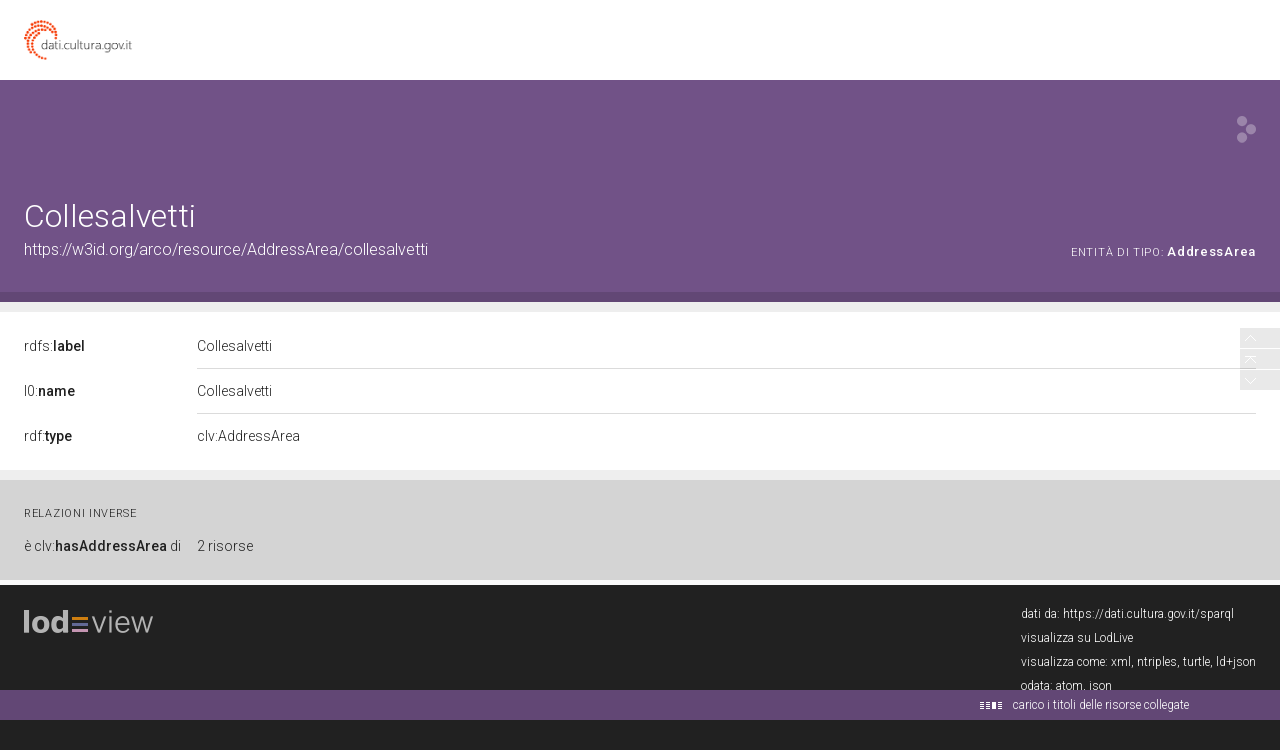

--- FILE ---
content_type: application/xml;charset=UTF-8
request_url: https://dati.beniculturali.it/lodview-arco/linkedResourceInverses
body_size: 286
content:
<?xml version="1.0" encoding="UTF-8"?>
<root><resource about="https://w3id.org/italia/onto/CLV/hasAddressArea" nsabout="clv:hasAddressArea" propertyurl="https://w3id.org/italia/onto/CLV/hasAddressArea" propertylabel="" propertycomment="" ><count><![CDATA[2]]></count></resource>
</root>